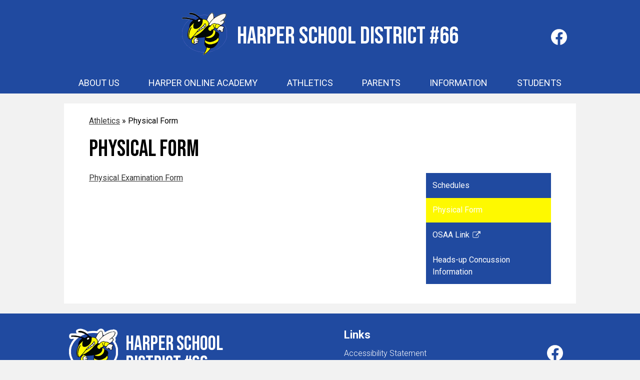

--- FILE ---
content_type: text/css
request_url: https://www.harpersd.org/apps/webapps/global/public/css/temp-pack-1766429184213.css
body_size: 56
content:
.edlio .legacy.page .main {
  flex: 1 1 auto; }

.edlio .legacy.page .sidebar {
  flex: 0 0 23.6%; }
  .edlio .legacy.page .sidebar nav {
    font-family: "futura-pt", sans-serif;
    font-size: 16px;
    background: salmon;
    box-shadow: rgba(0, 0, 0, 0.35) 3px 3px 7px;
    text-decoration: none; }
    .edlio .legacy.page .sidebar nav ul {
      list-style: none;
      padding: 5px 0; }
      .edlio .legacy.page .sidebar nav ul li a {
        display: block;
        color: white;
        margin-left: 10px; }
      .edlio .legacy.page .sidebar nav ul li:hover {
        box-shadow: rgba(0, 0, 0, 0.35) 3px 3px 7px;
        text-decoration: underline;
        background-color: white;
        color: black; }
        .edlio .legacy.page .sidebar nav ul li:hover a {
          color: black; }

/*# sourceMappingURL=../../../maps/global/public/css/temp-pack.css.map */


--- FILE ---
content_type: text/javascript
request_url: https://www.harpersd.org/apps/js/pages/jquery.slideshow-pack-1766429184213.js
body_size: 1992
content:
(function(e){function g(l,j){var k=e.extend({controlMarkup:'<div class="slideshow-controls"><a class="slideshow-control-playpause">'+f("Pause")+'</a><a class="slideshow-control-enlarge">'+f("Enlarge")+"</a></div>",transition:5000},j);this.init(l,k)}g.prototype.init=function(m,p){var w=this;this.isEdgeToEdge="full"===p.data.width;this.$el=e(m);this.settings=p;this.items=this.settings.data.items;this.currentSlide=0;this.$el.addClass("slideshow-wrapper");var y;if(this.isEdgeToEdge){y="slideshow-stage-ete"}else{y="slideshow-stage"}this.$el.html('<div class="'+y+'"></div>');this.$stage=this.$el.find("."+y);this.$controls=e(this.settings.controlMarkup);this.$controls.on("click",".slideshow-control-playpause",function(j){j.preventDefault();w.playPause();if(w.ticker.isActive){e(this).html(f("Pause"))}else{e(this).html(f("Play"))}});this.$controls.on("click",".slideshow-control-enlarge",function(j){j.preventDefault();e.proxy(w._modalVersion,w,w.items[w.currentSlide])()});this.$el.append(this.$controls);var o=[];for(var s=0;s<this.items.length;s++){o.push(this.items[s].versions[0].width)}var t=Math.max.apply(Math,o);var u=-1;for(var q=0;q<this.items.length;q++){var v=this.items[q].versions[0].width/this.items[q].versions[0].height;var l=t/v;u=Math.max(u,l);if(t/v>=u){this.tallestIndex=q}}this.$stage.html=('<div class="slide hidden-slide slide'+this.tallestIndex+'" />');const x=e('<div class="slide hidden-slide slide'+this.tallestIndex+'" />').appendTo(this.$stage);const n=new Image();const k=x.parents(".collapsible-content");if(k.length){k.css("display","block")}n.onload=function(){x.append(this);const z=x.find("img");const j=z.height();x.remove();if(k.length){k.css("display","none")}w.$stage.height(j);w.$stage.data("originalHeight",j);w.$stage.data("originalWidth",w.$stage.width());w.transitionTo(0,false)};n.src=this.items[this.tallestIndex].versions[0].url;if(this.items.length<2){this.$controls.find(".slideshow-control-playpause").remove();return}this.ticker=new a(this.settings.transition);this.ticker.start();this.ticker.bind("advance",function(){w.transitionTo()});var r=JSON.stringify({template:"apps/js/slideshow"});h(r,this.$controls);e(window).resize(c)};function c(){i(function(){e('[class^="slideshow-stage"]').each(function(){const l=e(this).data("originalHeight");const m=e(this).data("originalWidth");const k=e(this).width();const j=l/m*k;e(this).height(j)})},200,"slideshow-stage-resize")}var i=(function(){var j={};return function(m,k,l){if(!l){l="Don't call this twice without a uniqueId"}if(j[l]){clearTimeout(j[l])}j[l]=setTimeout(m,k)}})();g.prototype._getVersionByWidth=function(j,m){var n=0;for(var l=0;l<j.versions.length;l++){var k=j.versions[l];if(k.width>m){return k}if(k.width>j.versions[n].width){n=l}}return j.versions[n]};g.prototype.playPause=function(j){if(!this.ticker){return}if(this.ticker.isActive){this.ticker.stop()}else{if(!!j){this.transitionTo()}this.ticker.start()}};g.prototype.showControls=function(j){if(j){this.$controls.stop(true,true).fadeIn()}else{this.$controls.show()}};g.prototype.hideControls=function(j){if(j){this.$controls.stop(true,true).fadeOut()}else{this.$controls.hide()}};g.prototype.transitionTo=function(l,k){var m=this;if(isNaN(l)){l=this.getNextNatural()}if(l>=this.items.length){return}var o=this.$stage.find(".slide"+this.currentSlide);var n=this.$stage.find(".slide"+l);this.currentSlide=l;if(n.length==0){n=this.insertSlide(l)}var p="";if(this.items[l].hasOwnProperty("largerVersion")){if(k===false){enlargeAction="show"}else{enlargeAction="fadeIn"}}else{if(k===false){enlargeAction="hide"}else{enlargeAction="fadeOut"}}if(k===false){n.removeClass("slide-offstage")}else{var j=new b({effect:"crossFade"});j.animate(o,n)}m.$controls.find(".slideshow-control-enlarge")[enlargeAction]()};g.prototype.insertSlide=function(o){var r=this,j=this.items[o],p=this._getVersionByWidth(j,this.settings.stageWidth);var k=1.5*this.settings.stageWidth;var n=this._getVersionByWidth(j,k);if(n.width>this.settings.stageWidth){j.largerVersion=n}var m='<div class="slide slide'+o+' slide-offstage">';if(this.isEdgeToEdge){var q=j.versions[j.versions.length-1].url;if(""==q){q="/apps/svg/image-broken.svg#image-broken"}m+='<img src="'+q+'" alt="'+j.altText+'">'}else{m+='<img src="'+p.url+'" alt="'+j.altText+'">'}if(j.caption!=""){m+='<p class="slide-caption">'+j.caption+"</p>"}m+="</div>";var l=e(m);if(j.hasOwnProperty("largerVersion")){l.data("larger-version-url",j.largerVersion.url);l.addClass("has-larger-version");l.on("click",e.proxy(r._modalVersion,r,j))}this.$stage.append(l);return l};g.prototype._modalVersion=function(j){var k=this;window.edlio.openPopup(j.largerVersion.url,j.caption,j.altText,this.$stage.find(".slide"+this.currentSlide+" img"),function(){k.playPause(false)});this.playPause()};g.prototype.getNextNatural=function(){var j=this.currentSlide+1;if(j===this.items.length){j=0}return j};function b(j){this.effect=j.effect}MicroEvent.mixin(b);b.prototype.animate=function(k,l){var j=this;l.css({opacity:0,display:"block"}).removeClass("slide-offstage");this.animations[this.effect](k,l,function(){k.css("display","none");j.trigger("done")})};b.prototype.animations={crossFade:function(k,l,j){k.animate({opacity:0});setTimeout(function(){l.animate({opacity:1},j)},300)}};function a(j){this.intervalPeriod=j;this.interval=-1;this.isActive=false;return this}MicroEvent.mixin(a);a.prototype.start=function(){if(this.isActive===true){return}var j=this;this.isActive=true;this.interval=setInterval(function(){j.trigger("advance")},this.intervalPeriod)};a.prototype.stop=function(){clearInterval(this.interval);this.isActive=false};e.fn.slideShow=function(j,k){return this.each(function(){var m=this;if(typeof j==="string"){var l=e.data(this,"slideShow");var n=l[j];if(j.charAt(0)!=="_"&&typeof n==="function"){n.call(l,this,k)}else{console.log("API call not defined or no show instantiated")}}else{e.data(this,"slideShow",new g(this,j))}})};var d={};function f(j){if(d!=undefined&&j in d){return d[j]}return j}function h(k,j){e.post("/apps/localization",k).then(function l(m,n){if(n!=="success"){console.log("there was a problem while localizing this template")}d=JSON.parse(m).localizations;var o=e(j)[0].innerHTML;o=o.replace("Pause",f("Pause"));o=o.replace("Enlarge",f("Enlarge"));e(j).html(o)})}})((typeof jq37=="function")?jq37:jQuery);